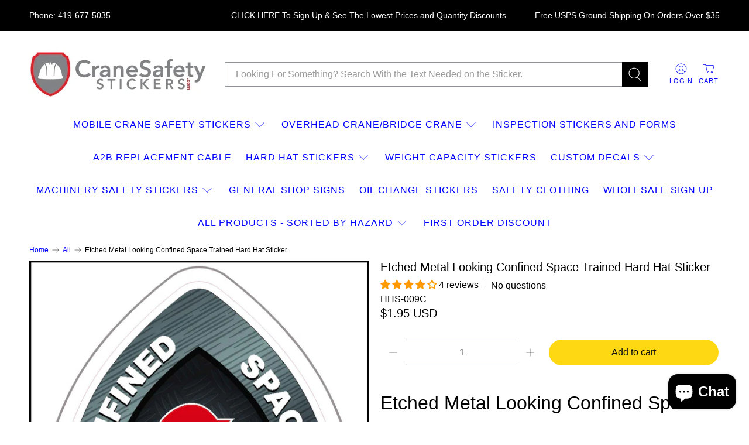

--- FILE ---
content_type: text/javascript; charset=utf-8
request_url: https://cranesafetystickers.com/products/etched-metal-looking-confined-space-trained-hard-hat-sticker.js
body_size: 1339
content:
{"id":4103569604697,"title":"Etched Metal Looking Confined Space Trained Hard Hat Sticker","handle":"etched-metal-looking-confined-space-trained-hard-hat-sticker","description":"\u003ch1\u003eEtched Metal Looking Confined Space Trained Hard Hat Sticker.\u003c\/h1\u003e\n\u003ch2\u003eYou are buying our easy to peel and stick hard hat safety decal printed with, \u003cspan\u003eConfined Space Trained.\u003c\/span\u003e\n\u003c\/h2\u003e\n\u003cp\u003e\u003cstrong\u003eEtched Metal Confined Space Trained Safety Sticker\u003c\/strong\u003e\u003cspan\u003e \u003c\/span\u003esize 2\" X 2\"\u003c\/p\u003e\n\u003cp\u003e\u003cspan\u003eIf you need a different saying or Confined Space Trained Hard Hat Sticker\/Decal size contact us we would be happy to create a decal for you with \u003cstrong\u003eno design charges\u003c\/strong\u003e.\u003c\/span\u003e\u003c\/p\u003e\n\u003cp\u003eOur Safety Labels make it easy to put important reminders in the necessary places. Safety comes first! Our safety labels come in a variety of sizes, are cost-effective and are laminated for durability from grease, oil, and everyday wear \u0026amp; tear.\u003c\/p\u003e\n\u003cp\u003eOur Metallic looking Confined Space Hard Hat Stickers meet OSHA standards for safety protocol and compliance.  Our labels are created from durable materials, are impactful \u0026amp; serve as critical reminders on safe workplace tactics.\u003c\/p\u003e\n\u003cp\u003eOur Etched Metal Confined Space Trained Hard Hat Stickers are created, printed, cut and shipped in the USA.\u003c\/p\u003e","published_at":"2022-01-06T11:07:37-05:00","created_at":"2019-09-20T10:53:43-04:00","vendor":"Sticky Paper Designs","type":"Hard Hat Safety Sticker","tags":["Confined Space","English","Hard Hat","Hard Hat Safety Sticker"],"price":195,"price_min":195,"price_max":195,"available":true,"price_varies":false,"compare_at_price":0,"compare_at_price_min":0,"compare_at_price_max":0,"compare_at_price_varies":false,"variants":[{"id":30151091585113,"title":"Default Title","option1":"Default Title","option2":null,"option3":null,"sku":"HHS-009C","requires_shipping":true,"taxable":true,"featured_image":null,"available":true,"name":"Etched Metal Looking Confined Space Trained Hard Hat Sticker","public_title":null,"options":["Default Title"],"price":195,"weight":1,"compare_at_price":0,"inventory_management":"shopify","barcode":"","requires_selling_plan":false,"selling_plan_allocations":[]}],"images":["\/\/cdn.shopify.com\/s\/files\/1\/0043\/2173\/8841\/files\/confined-space-trained-sticker-for-hard-hats_e4a52368-001e-4698-b33a-0827c04be93b-996308.jpg?v=1730214152","\/\/cdn.shopify.com\/s\/files\/1\/0043\/2173\/8841\/files\/how-to-apply-a-confined-space-trained-hard-hat-sticker.jpg?v=1699565497","\/\/cdn.shopify.com\/s\/files\/1\/0043\/2173\/8841\/files\/description-of-the-quality-of-our-metalic-looking-confined-space-trianed-sticker.jpg?v=1699565497"],"featured_image":"\/\/cdn.shopify.com\/s\/files\/1\/0043\/2173\/8841\/files\/confined-space-trained-sticker-for-hard-hats_e4a52368-001e-4698-b33a-0827c04be93b-996308.jpg?v=1730214152","options":[{"name":"Title","position":1,"values":["Default Title"]}],"url":"\/products\/etched-metal-looking-confined-space-trained-hard-hat-sticker","media":[{"alt":"Etched Metal Looking Confined Space Trained Hard Hat Sticker","id":36152987156697,"position":1,"preview_image":{"aspect_ratio":1.0,"height":1440,"width":1440,"src":"https:\/\/cdn.shopify.com\/s\/files\/1\/0043\/2173\/8841\/files\/confined-space-trained-sticker-for-hard-hats_e4a52368-001e-4698-b33a-0827c04be93b-996308.jpg?v=1730214152"},"aspect_ratio":1.0,"height":1440,"media_type":"image","src":"https:\/\/cdn.shopify.com\/s\/files\/1\/0043\/2173\/8841\/files\/confined-space-trained-sticker-for-hard-hats_e4a52368-001e-4698-b33a-0827c04be93b-996308.jpg?v=1730214152","width":1440},{"alt":"Directions on how to apply a confined space sticker to a hard hat.","id":33669575508185,"position":2,"preview_image":{"aspect_ratio":1.0,"height":1440,"width":1440,"src":"https:\/\/cdn.shopify.com\/s\/files\/1\/0043\/2173\/8841\/files\/how-to-apply-a-confined-space-trained-hard-hat-sticker.jpg?v=1699565497"},"aspect_ratio":1.0,"height":1440,"media_type":"image","src":"https:\/\/cdn.shopify.com\/s\/files\/1\/0043\/2173\/8841\/files\/how-to-apply-a-confined-space-trained-hard-hat-sticker.jpg?v=1699565497","width":1440},{"alt":"Quality of our confined space hard hat sticker.","id":33669575475417,"position":3,"preview_image":{"aspect_ratio":1.0,"height":1440,"width":1440,"src":"https:\/\/cdn.shopify.com\/s\/files\/1\/0043\/2173\/8841\/files\/description-of-the-quality-of-our-metalic-looking-confined-space-trianed-sticker.jpg?v=1699565497"},"aspect_ratio":1.0,"height":1440,"media_type":"image","src":"https:\/\/cdn.shopify.com\/s\/files\/1\/0043\/2173\/8841\/files\/description-of-the-quality-of-our-metalic-looking-confined-space-trianed-sticker.jpg?v=1699565497","width":1440}],"requires_selling_plan":false,"selling_plan_groups":[]}